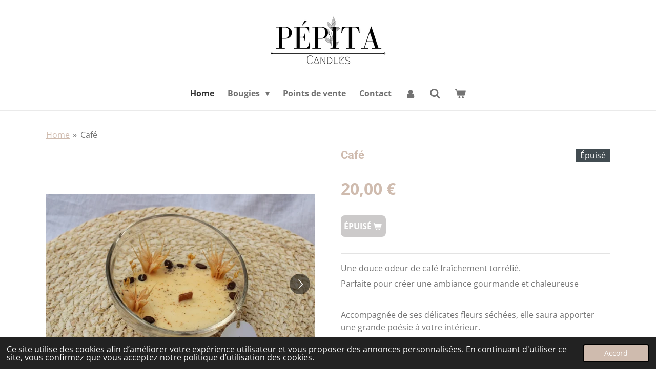

--- FILE ---
content_type: text/html; charset=UTF-8
request_url: https://www.pepitacandles.com/product/5083129/cafe
body_size: 12977
content:
<!DOCTYPE html>
<html lang="fr">
    <head>
        <meta http-equiv="Content-Type" content="text/html; charset=utf-8">
        <meta name="viewport" content="width=device-width, initial-scale=1.0, maximum-scale=5.0">
        <meta http-equiv="X-UA-Compatible" content="IE=edge">
        <link rel="canonical" href="https://www.pepitacandles.com/product/5083129/cafe">
        <link rel="sitemap" type="application/xml" href="https://www.pepitacandles.com/sitemap.xml">
        <meta property="og:title" content="Café | Pépita Candles">
        <meta property="og:url" content="https://www.pepitacandles.com/product/5083129/cafe">
        <base href="https://www.pepitacandles.com/">
        <meta name="description" property="og:description" content="Une douce odeur de caf&amp;eacute; fra&amp;icirc;chement torr&amp;eacute;fi&amp;eacute;.
Parfaite pour cr&amp;eacute;er une ambiance gourmande et chaleureuse
&amp;nbsp;
Accompagn&amp;eacute;e de ses d&amp;eacute;licates fleurs s&amp;eacute;ch&amp;eacute;es, elle saura apporter une grande po&amp;eacute;sie &amp;agrave; votre int&amp;eacute;rieur.
&amp;nbsp;
Elle vous accompagnera pendant environ 15 heures dans une atmosph&amp;egrave;re apaisante et chaleureuse.
&amp;nbsp;
Parfum
Garanti sans CMR, phtalates et mati&amp;egrave;res animales.
PYRAMIDE OLFACTIVE


NOTES OLFACTIVES :&amp;nbsp;Caf&amp;eacute;, gourmand


NOTES DE T&amp;Ecirc;TE :&amp;nbsp;R&amp;eacute;glisse


NOTES DE&amp;nbsp;C&amp;OElig;UR&amp;nbsp;:&amp;nbsp;Caf&amp;eacute;, vanille


NOTES DE FOND :&amp;nbsp;Caramel


AMBIANCES&amp;nbsp;:&amp;nbsp;Alimentaire Boisson Cocooning No&amp;euml;l&amp;nbsp;
SENTEURS&amp;nbsp;:&amp;nbsp;Gourmand Vanill&amp;eacute;
&amp;nbsp;
Ingr&amp;eacute;dients et fabrication
La cire utilis&amp;eacute;e est une&amp;nbsp;cire v&amp;eacute;g&amp;eacute;tale de soja&amp;nbsp;qui provient d&amp;rsquo;Europe, garantie sans OGM ni pesticide qui est&amp;nbsp;donc&amp;nbsp;biod&amp;eacute;gradable.
Toutes&amp;nbsp;les&amp;nbsp;bougies sont v&amp;eacute;g&amp;eacute;tales&amp;nbsp;et ont &amp;eacute;t&amp;eacute; coul&amp;eacute;es &amp;agrave; la main.
&amp;nbsp;
On dit non au gaspillage et aux d&amp;eacute;chets inutiles !&amp;nbsp;Offrez une seconde vie au contenant tout en sachant qu&amp;rsquo;il peut&amp;nbsp;aller au four, au micro-ondes ainsi qu&amp;rsquo;au r&amp;eacute;frig&amp;eacute;rateur.
&amp;nbsp;
Taille et temps de combustion
Dimensions : 9 cm de hauteur pour le c&amp;ocirc;t&amp;eacute; le plus grand, 4 cm de hauteur pour le c&amp;ocirc;t&amp;eacute; le plus bas, 12 cm de diam&amp;egrave;tre.
Dur&amp;eacute;e de combustion d&amp;rsquo;environ 15 heures.
&amp;nbsp;
Conseils
&amp;Agrave; la premi&amp;egrave;re utilisation, n&#039;h&amp;eacute;sitez pas &amp;agrave; insister sur l&#039;allumage, les m&amp;egrave;ches en bois doivent chauffer. Il se peut donc que vous ayez &amp;agrave; les allumer une deuxi&amp;egrave;me fois.&amp;nbsp;
Laissez votre bougie allum&amp;eacute;e minimum 2 &amp;agrave; 3 heures afin que la cire se liqu&amp;eacute;fie en surface, cela &amp;eacute;vitera qu&#039;elle se creuse. Avant chaque utilisation, retirez avec vos doigts le petit bout carbonis&amp;eacute; tout en laissant bien s&amp;ucirc;r 5 millim&amp;egrave;tres de m&amp;egrave;che.
En suivant ces quelques conseils vous pourrez profiter longtemps de votre bougie.
Le nettoyage du contenant&amp;nbsp;se r&amp;eacute;alise&amp;nbsp;facilement au bain marie.">
                <script nonce="b11ada39620bee886a6d1381ec76c433">
            
            window.JOUWWEB = window.JOUWWEB || {};
            window.JOUWWEB.application = window.JOUWWEB.application || {};
            window.JOUWWEB.application = {"backends":[{"domain":"jouwweb.nl","freeDomain":"jouwweb.site"},{"domain":"webador.com","freeDomain":"webadorsite.com"},{"domain":"webador.de","freeDomain":"webadorsite.com"},{"domain":"webador.fr","freeDomain":"webadorsite.com"},{"domain":"webador.es","freeDomain":"webadorsite.com"},{"domain":"webador.it","freeDomain":"webadorsite.com"},{"domain":"jouwweb.be","freeDomain":"jouwweb.site"},{"domain":"webador.ie","freeDomain":"webadorsite.com"},{"domain":"webador.co.uk","freeDomain":"webadorsite.com"},{"domain":"webador.at","freeDomain":"webadorsite.com"},{"domain":"webador.be","freeDomain":"webadorsite.com"},{"domain":"webador.ch","freeDomain":"webadorsite.com"},{"domain":"webador.ch","freeDomain":"webadorsite.com"},{"domain":"webador.mx","freeDomain":"webadorsite.com"},{"domain":"webador.com","freeDomain":"webadorsite.com"},{"domain":"webador.dk","freeDomain":"webadorsite.com"},{"domain":"webador.se","freeDomain":"webadorsite.com"},{"domain":"webador.no","freeDomain":"webadorsite.com"},{"domain":"webador.fi","freeDomain":"webadorsite.com"},{"domain":"webador.ca","freeDomain":"webadorsite.com"},{"domain":"webador.ca","freeDomain":"webadorsite.com"},{"domain":"webador.pl","freeDomain":"webadorsite.com"},{"domain":"webador.com.au","freeDomain":"webadorsite.com"},{"domain":"webador.nz","freeDomain":"webadorsite.com"}],"editorLocale":"fr-FR","editorTimezone":"Europe\/Paris","editorLanguage":"fr","analytics4TrackingId":"G-E6PZPGE4QM","analyticsDimensions":[],"backendDomain":"www.webador.fr","backendShortDomain":"webador.fr","backendKey":"webador-fr","freeWebsiteDomain":"webadorsite.com","noSsl":false,"build":{"reference":"bdb0db9"},"linkHostnames":["www.jouwweb.nl","www.webador.com","www.webador.de","www.webador.fr","www.webador.es","www.webador.it","www.jouwweb.be","www.webador.ie","www.webador.co.uk","www.webador.at","www.webador.be","www.webador.ch","fr.webador.ch","www.webador.mx","es.webador.com","www.webador.dk","www.webador.se","www.webador.no","www.webador.fi","www.webador.ca","fr.webador.ca","www.webador.pl","www.webador.com.au","www.webador.nz"],"assetsUrl":"https:\/\/assets.jwwb.nl","loginUrl":"https:\/\/www.webador.fr\/connexion","publishUrl":"https:\/\/www.webador.fr\/v2\/website\/1967152\/publish-proxy","adminUserOrIp":false,"pricing":{"plans":{"lite":{"amount":"700","currency":"EUR"},"pro":{"amount":"1200","currency":"EUR"},"business":{"amount":"2400","currency":"EUR"}},"yearlyDiscount":{"price":{"amount":"4800","currency":"EUR"},"ratio":0.17,"percent":"17\u00a0%","discountPrice":{"amount":"4800","currency":"EUR"},"termPricePerMonth":{"amount":"2400","currency":"EUR"},"termPricePerYear":{"amount":"24000","currency":"EUR"}}},"hcUrl":{"add-product-variants":"https:\/\/help.webador.com\/hc\/fr\/articles\/29426751649809","basic-vs-advanced-shipping":"https:\/\/help.webador.com\/hc\/fr\/articles\/29426731685777","html-in-head":"https:\/\/help.webador.com\/hc\/fr\/articles\/29426689990033","link-domain-name":"https:\/\/help.webador.com\/hc\/fr\/articles\/29426688803345","optimize-for-mobile":"https:\/\/help.webador.com\/hc\/fr\/articles\/29426707033617","seo":"https:\/\/help.webador.com\/hc\/fr\/categories\/29387178511377","transfer-domain-name":"https:\/\/help.webador.com\/hc\/fr\/articles\/29426715688209","website-not-secure":"https:\/\/help.webador.com\/hc\/fr\/articles\/29426706659729"}};
            window.JOUWWEB.brand = {"type":"webador","name":"Webador","domain":"Webador.fr","supportEmail":"support@webador.fr"};
                    
                window.JOUWWEB = window.JOUWWEB || {};
                window.JOUWWEB.websiteRendering = {"locale":"fr-FR","timezone":"Europe\/Paris","routes":{"api\/upload\/product-field":"\/_api\/upload\/product-field","checkout\/cart":"\/cart","payment":"\/complete-order\/:publicOrderId","payment\/forward":"\/complete-order\/:publicOrderId\/forward","public-order":"\/order\/:publicOrderId","checkout\/authorize":"\/cart\/authorize\/:gateway","wishlist":"\/wishlist"}};
                                                    window.JOUWWEB.website = {"id":1967152,"locale":"fr-FR","enabled":true,"title":"P\u00e9pita Candles","hasTitle":true,"roleOfLoggedInUser":null,"ownerLocale":"fr-FR","plan":"business","freeWebsiteDomain":"webadorsite.com","backendKey":"webador-fr","currency":"EUR","defaultLocale":"fr-FR","url":"https:\/\/www.pepitacandles.com\/","homepageSegmentId":7499595,"category":"webshop","isOffline":false,"isPublished":true,"locales":["fr-FR"],"allowed":{"ads":false,"credits":true,"externalLinks":true,"slideshow":true,"customDefaultSlideshow":true,"hostedAlbums":true,"moderators":true,"mailboxQuota":10,"statisticsVisitors":true,"statisticsDetailed":true,"statisticsMonths":-1,"favicon":true,"password":true,"freeDomains":0,"freeMailAccounts":1,"canUseLanguages":false,"fileUpload":true,"legacyFontSize":false,"webshop":true,"products":-1,"imageText":false,"search":true,"audioUpload":true,"videoUpload":5000,"allowDangerousForms":false,"allowHtmlCode":true,"mobileBar":true,"sidebar":false,"poll":false,"allowCustomForms":true,"allowBusinessListing":true,"allowCustomAnalytics":true,"allowAccountingLink":true,"digitalProducts":true,"sitemapElement":true},"mobileBar":{"enabled":false,"theme":"accent","email":{"active":true},"location":{"active":true},"phone":{"active":true},"whatsapp":{"active":false},"social":{"active":false,"network":"facebook"}},"webshop":{"enabled":true,"currency":"EUR","taxEnabled":false,"taxInclusive":true,"vatDisclaimerVisible":false,"orderNotice":"<p>Veuillez pr\u00e9ciser toutes vos demandes dans le champ Remarques \u00e0 la derni\u00e8re \u00e9tape.<\/p>","orderConfirmation":null,"freeShipping":true,"freeShippingAmount":"100.00","shippingDisclaimerVisible":false,"pickupAllowed":true,"couponAllowed":true,"detailsPageAvailable":true,"socialMediaVisible":false,"termsPage":7620397,"termsPageUrl":"\/conditions-d-utilisation","extraTerms":null,"pricingVisible":true,"orderButtonVisible":true,"shippingAdvanced":true,"shippingAdvancedBackEnd":true,"soldOutVisible":true,"backInStockNotificationEnabled":false,"canAddProducts":true,"nextOrderNumber":72,"allowedServicePoints":["colissimo","chronopost","mondial_relay"],"sendcloudConfigured":false,"sendcloudFallbackPublicKey":"a3d50033a59b4a598f1d7ce7e72aafdf","taxExemptionAllowed":true,"invoiceComment":null,"emptyCartVisible":true,"minimumOrderPrice":null,"productNumbersEnabled":false,"wishlistEnabled":false,"hideTaxOnCart":false},"isTreatedAsWebshop":true};                            window.JOUWWEB.cart = {"products":[],"coupon":null,"shippingCountryCode":null,"shippingChoice":null,"breakdown":[]};                            window.JOUWWEB.scripts = ["website-rendering\/webshop"];                        window.parent.JOUWWEB.colorPalette = window.JOUWWEB.colorPalette;
        </script>
                <title>Café | Pépita Candles</title>
                                            <link href="https://primary.jwwb.nl/public/g/a/v/temp-sukduhfarvhzbgyszwdn/touch-icon-iphone.png?bust=1619363794" rel="apple-touch-icon" sizes="60x60">                                                <link href="https://primary.jwwb.nl/public/g/a/v/temp-sukduhfarvhzbgyszwdn/touch-icon-ipad.png?bust=1619363794" rel="apple-touch-icon" sizes="76x76">                                                <link href="https://primary.jwwb.nl/public/g/a/v/temp-sukduhfarvhzbgyszwdn/touch-icon-iphone-retina.png?bust=1619363794" rel="apple-touch-icon" sizes="120x120">                                                <link href="https://primary.jwwb.nl/public/g/a/v/temp-sukduhfarvhzbgyszwdn/touch-icon-ipad-retina.png?bust=1619363794" rel="apple-touch-icon" sizes="152x152">                                                <link href="https://primary.jwwb.nl/public/g/a/v/temp-sukduhfarvhzbgyszwdn/favicon.png?bust=1619363794" rel="shortcut icon">                                                <link href="https://primary.jwwb.nl/public/g/a/v/temp-sukduhfarvhzbgyszwdn/favicon.png?bust=1619363794" rel="icon">                                        <meta property="og:image" content="https&#x3A;&#x2F;&#x2F;primary.jwwb.nl&#x2F;public&#x2F;g&#x2F;a&#x2F;v&#x2F;temp-sukduhfarvhzbgyszwdn&#x2F;lhnc18&#x2F;IMG_0809.jpg&#x3F;enable-io&#x3D;true&amp;enable&#x3D;upscale&amp;fit&#x3D;bounds&amp;width&#x3D;1200">
                    <meta property="og:image" content="https&#x3A;&#x2F;&#x2F;primary.jwwb.nl&#x2F;public&#x2F;g&#x2F;a&#x2F;v&#x2F;temp-sukduhfarvhzbgyszwdn&#x2F;b2kpxd&#x2F;IMG_0811.jpg&#x3F;enable-io&#x3D;true&amp;enable&#x3D;upscale&amp;fit&#x3D;bounds&amp;width&#x3D;1200">
                                    <meta name="twitter:card" content="summary_large_image">
                        <meta property="twitter:image" content="https&#x3A;&#x2F;&#x2F;primary.jwwb.nl&#x2F;public&#x2F;g&#x2F;a&#x2F;v&#x2F;temp-sukduhfarvhzbgyszwdn&#x2F;lhnc18&#x2F;IMG_0809.jpg&#x3F;enable-io&#x3D;true&amp;enable&#x3D;upscale&amp;fit&#x3D;bounds&amp;width&#x3D;1200">
                                                    <script src="https://www.googletagmanager.com/gtag/js?id=UA-240086036-1" nonce="b11ada39620bee886a6d1381ec76c433" data-turbo-track="reload" async></script>
<script src="https://plausible.io/js/script.manual.js" nonce="b11ada39620bee886a6d1381ec76c433" data-turbo-track="reload" defer data-domain="shard2.jouwweb.nl"></script>
<link rel="stylesheet" type="text/css" href="https://gfonts.jwwb.nl/css?display=fallback&amp;family=Open+Sans%3A400%2C700%2C400italic%2C700italic%7CRoboto%3A400%2C700%2C400italic%2C700italic" nonce="b11ada39620bee886a6d1381ec76c433" data-turbo-track="dynamic">
<script src="https://assets.jwwb.nl/assets/build/website-rendering/fr-FR.js?bust=d22e184a4e9021e41ae8" nonce="b11ada39620bee886a6d1381ec76c433" data-turbo-track="reload" defer></script>
<script src="https://assets.jwwb.nl/assets/website-rendering/runtime.cee983c75391f900fb05.js?bust=4ce5de21b577bc4120dd" nonce="b11ada39620bee886a6d1381ec76c433" data-turbo-track="reload" defer></script>
<script src="https://assets.jwwb.nl/assets/website-rendering/812.881ee67943804724d5af.js?bust=78ab7ad7d6392c42d317" nonce="b11ada39620bee886a6d1381ec76c433" data-turbo-track="reload" defer></script>
<script src="https://assets.jwwb.nl/assets/website-rendering/main.5cc2a9179e0462270809.js?bust=47fa63093185ee0400ae" nonce="b11ada39620bee886a6d1381ec76c433" data-turbo-track="reload" defer></script>
<link rel="preload" href="https://assets.jwwb.nl/assets/website-rendering/styles.c611799110a447e67981.css?bust=226f06dc4f39cd5a64cc" as="style">
<link rel="preload" href="https://assets.jwwb.nl/assets/website-rendering/fonts/icons-website-rendering/font/website-rendering.woff2?bust=bd2797014f9452dadc8e" as="font" crossorigin>
<link rel="preconnect" href="https://gfonts.jwwb.nl">
<link rel="stylesheet" type="text/css" href="https://assets.jwwb.nl/assets/website-rendering/styles.c611799110a447e67981.css?bust=226f06dc4f39cd5a64cc" nonce="b11ada39620bee886a6d1381ec76c433" data-turbo-track="dynamic">
<link rel="preconnect" href="https://assets.jwwb.nl">
<link rel="preconnect" href="https://www.google-analytics.com">
<link rel="stylesheet" type="text/css" href="https://primary.jwwb.nl/public/g/a/v/temp-sukduhfarvhzbgyszwdn/style.css?bust=1768824848" nonce="b11ada39620bee886a6d1381ec76c433" data-turbo-track="dynamic">    </head>
    <body
        id="top"
        class="jw-is-no-slideshow jw-header-is-image jw-is-segment-product jw-is-frontend jw-is-no-sidebar jw-is-no-messagebar jw-is-no-touch-device jw-is-no-mobile"
                                    data-jouwweb-page="5083129"
                                                data-jouwweb-segment-id="5083129"
                                                data-jouwweb-segment-type="product"
                                                data-template-threshold="1000"
                                                data-template-name="fresh&#x7C;traveling"
                            itemscope
        itemtype="https://schema.org/Product"
    >
                                    <meta itemprop="url" content="https://www.pepitacandles.com/product/5083129/cafe">
        <a href="#main-content" class="jw-skip-link">
            Passer au contenu principal        </a>
        <div class="jw-background"></div>
        <div class="jw-body">
            <div class="jw-mobile-menu jw-mobile-is-logo js-mobile-menu">
            <button
            type="button"
            class="jw-mobile-menu__button jw-mobile-toggle"
            aria-label="Afficher/Masquer le menu"
        >
            <span class="jw-icon-burger"></span>
        </button>
        <div class="jw-mobile-header jw-mobile-header--image">
        <a            class="jw-mobile-header-content"
                            href="/"
                        >
                            <img class="jw-mobile-logo jw-mobile-logo--landscape" src="https://primary.jwwb.nl/public/g/a/v/temp-sukduhfarvhzbgyszwdn/bd2fd9/image.png?enable-io=true&amp;enable=upscale&amp;height=70" srcset="https://primary.jwwb.nl/public/g/a/v/temp-sukduhfarvhzbgyszwdn/bd2fd9/image.png?enable-io=true&amp;enable=upscale&amp;height=70 1x, https://primary.jwwb.nl/public/g/a/v/temp-sukduhfarvhzbgyszwdn/bd2fd9/image.png?enable-io=true&amp;enable=upscale&amp;height=140&amp;quality=70 2x" alt="Pépita Candles" title="Pépita Candles">                                </a>
    </div>

        <a
        href="/cart"
        class="jw-mobile-menu__button jw-mobile-header-cart"
        aria-label="Voir le panier"
    >
        <span class="jw-icon-badge-wrapper">
            <span class="website-rendering-icon-basket" aria-hidden="true"></span>
            <span class="jw-icon-badge hidden" aria-hidden="true"></span>
        </span>
    </a>
    
    </div>
    <div class="jw-mobile-menu-search jw-mobile-menu-search--hidden">
        <form
            action="/search"
            method="get"
            class="jw-mobile-menu-search__box"
        >
            <input
                type="text"
                name="q"
                value=""
                placeholder="Recherche en cours..."
                class="jw-mobile-menu-search__input"
                aria-label="Rechercher"
            >
            <button type="submit" class="jw-btn jw-btn--style-flat jw-mobile-menu-search__button" aria-label="Rechercher">
                <span class="website-rendering-icon-search" aria-hidden="true"></span>
            </button>
            <button type="button" class="jw-btn jw-btn--style-flat jw-mobile-menu-search__button js-cancel-search" aria-label="Annuler la recherche">
                <span class="website-rendering-icon-cancel" aria-hidden="true"></span>
            </button>
        </form>
    </div>
            <script nonce="b11ada39620bee886a6d1381ec76c433">
    JOUWWEB.templateConfig = {
        header: {
            mobileSelector: '.jw-mobile-menu',
            updatePusher: function (headerHeight, state) {
                $('.jw-menu-clone').css('top', headerHeight);
            },
        },
    };
</script>
<div class="wrapper">
    <div class="topmenu">
        <header class="header">
            <div class="topmenu-inner js-topbar-content-container">
                <div class="jw-header-logo">
            <div
    id="jw-header-image-container"
    class="jw-header jw-header-image jw-header-image-toggle"
    style="flex-basis: 231px; max-width: 231px; flex-shrink: 1;"
>
            <a href="/">
        <img id="jw-header-image" data-image-id="41755903" srcset="https://primary.jwwb.nl/public/g/a/v/temp-sukduhfarvhzbgyszwdn/bd2fd9/image.png?enable-io=true&amp;width=231 231w, https://primary.jwwb.nl/public/g/a/v/temp-sukduhfarvhzbgyszwdn/bd2fd9/image.png?enable-io=true&amp;width=444 444w" class="jw-header-image" title="Pépita Candles" style="" sizes="231px" width="231" height="130" intrinsicsize="231.00 x 130.00" alt="Pépita Candles">                </a>
    </div>
        <div
    class="jw-header jw-header-title-container jw-header-text jw-header-text-toggle"
    data-stylable="true"
>
    <a        id="jw-header-title"
        class="jw-header-title"
                    href="/"
            >
        Pépita Candles    </a>
</div>
</div>
                <nav class="jw-menu-copy">
                    <ul
    id="jw-menu"
    class="jw-menu jw-menu-horizontal"
            >
            <li
    class="jw-menu-item jw-menu-is-active"
>
        <a        class="jw-menu-link js-active-menu-item"
        href="/"                                            data-page-link-id="7499595"
                            >
                <span class="">
            Home        </span>
            </a>
                </li>
            <li
    class="jw-menu-item jw-menu-has-submenu"
>
        <a        class="jw-menu-link"
        href="/bougies"                                            data-page-link-id="7499869"
                            >
                <span class="">
            Bougies        </span>
                    <span class="jw-arrow jw-arrow-toplevel"></span>
            </a>
                    <ul
            class="jw-submenu"
                    >
                            <li
    class="jw-menu-item"
>
        <a        class="jw-menu-link"
        href="/bougies/grandes-tailles"                                            data-page-link-id="7499866"
                            >
                <span class="">
            Grandes Tailles        </span>
            </a>
                </li>
                            <li
    class="jw-menu-item"
>
        <a        class="jw-menu-link"
        href="/bougies/tailles-moyennes"                                            data-page-link-id="7499876"
                            >
                <span class="">
            Tailles Moyennes        </span>
            </a>
                </li>
                            <li
    class="jw-menu-item"
>
        <a        class="jw-menu-link"
        href="/bougies/petites-tailles"                                            data-page-link-id="7499880"
                            >
                <span class="">
            Petites Tailles        </span>
            </a>
                </li>
                            <li
    class="jw-menu-item"
>
        <a        class="jw-menu-link"
        href="/bougies/bougies-de-massage"                                            data-page-link-id="9068767"
                            >
                <span class="">
            Bougies de Massage        </span>
            </a>
                </li>
                    </ul>
        </li>
            <li
    class="jw-menu-item"
>
        <a        class="jw-menu-link"
        href="/points-de-vente"                                            data-page-link-id="7532731"
                            >
                <span class="">
            Points de vente        </span>
            </a>
                </li>
            <li
    class="jw-menu-item"
>
        <a        class="jw-menu-link"
        href="/contact"                                            data-page-link-id="7499824"
                            >
                <span class="">
            Contact        </span>
            </a>
                </li>
            <li
    class="jw-menu-item"
>
        <a        class="jw-menu-link jw-menu-link--icon"
        href="/account"                                                            title="Compte"
            >
                                <span class="website-rendering-icon-user"></span>
                            <span class="hidden-desktop-horizontal-menu">
            Compte        </span>
            </a>
                </li>
            <li
    class="jw-menu-item jw-menu-search-item"
>
        <button        class="jw-menu-link jw-menu-link--icon jw-text-button"
                                                                    title="Rechercher"
            >
                                <span class="website-rendering-icon-search"></span>
                            <span class="hidden-desktop-horizontal-menu">
            Rechercher        </span>
            </button>
                
            <div class="jw-popover-container jw-popover-container--inline is-hidden">
                <div class="jw-popover-backdrop"></div>
                <div class="jw-popover">
                    <div class="jw-popover__arrow"></div>
                    <div class="jw-popover__content jw-section-white">
                        <form  class="jw-search" action="/search" method="get">
                            
                            <input class="jw-search__input" type="text" name="q" value="" placeholder="Recherche en cours..." aria-label="Rechercher" >
                            <button class="jw-search__submit" type="submit" aria-label="Rechercher">
                                <span class="website-rendering-icon-search" aria-hidden="true"></span>
                            </button>
                        </form>
                    </div>
                </div>
            </div>
                        </li>
            <li
    class="jw-menu-item js-menu-cart-item "
>
        <a        class="jw-menu-link jw-menu-link--icon"
        href="/cart"                                                            title="Panier"
            >
                                    <span class="jw-icon-badge-wrapper">
                        <span class="website-rendering-icon-basket"></span>
                                            <span class="jw-icon-badge hidden">
                    0                </span>
                            <span class="hidden-desktop-horizontal-menu">
            Panier        </span>
            </a>
                </li>
    
    </ul>

    <script nonce="b11ada39620bee886a6d1381ec76c433" id="jw-mobile-menu-template" type="text/template">
        <ul id="jw-menu" class="jw-menu jw-menu-horizontal">
                            <li
    class="jw-menu-item jw-menu-search-item"
>
                
                 <li class="jw-menu-item jw-mobile-menu-search-item">
                    <form class="jw-search" action="/search" method="get">
                        <input class="jw-search__input" type="text" name="q" value="" placeholder="Recherche en cours..." aria-label="Rechercher">
                        <button class="jw-search__submit" type="submit" aria-label="Rechercher">
                            <span class="website-rendering-icon-search" aria-hidden="true"></span>
                        </button>
                    </form>
                </li>
                        </li>
                            <li
    class="jw-menu-item jw-menu-is-active"
>
        <a        class="jw-menu-link js-active-menu-item"
        href="/"                                            data-page-link-id="7499595"
                            >
                <span class="">
            Home        </span>
            </a>
                </li>
                            <li
    class="jw-menu-item jw-menu-has-submenu"
>
        <a        class="jw-menu-link"
        href="/bougies"                                            data-page-link-id="7499869"
                            >
                <span class="">
            Bougies        </span>
                    <span class="jw-arrow jw-arrow-toplevel"></span>
            </a>
                    <ul
            class="jw-submenu"
                    >
                            <li
    class="jw-menu-item"
>
        <a        class="jw-menu-link"
        href="/bougies/grandes-tailles"                                            data-page-link-id="7499866"
                            >
                <span class="">
            Grandes Tailles        </span>
            </a>
                </li>
                            <li
    class="jw-menu-item"
>
        <a        class="jw-menu-link"
        href="/bougies/tailles-moyennes"                                            data-page-link-id="7499876"
                            >
                <span class="">
            Tailles Moyennes        </span>
            </a>
                </li>
                            <li
    class="jw-menu-item"
>
        <a        class="jw-menu-link"
        href="/bougies/petites-tailles"                                            data-page-link-id="7499880"
                            >
                <span class="">
            Petites Tailles        </span>
            </a>
                </li>
                            <li
    class="jw-menu-item"
>
        <a        class="jw-menu-link"
        href="/bougies/bougies-de-massage"                                            data-page-link-id="9068767"
                            >
                <span class="">
            Bougies de Massage        </span>
            </a>
                </li>
                    </ul>
        </li>
                            <li
    class="jw-menu-item"
>
        <a        class="jw-menu-link"
        href="/points-de-vente"                                            data-page-link-id="7532731"
                            >
                <span class="">
            Points de vente        </span>
            </a>
                </li>
                            <li
    class="jw-menu-item"
>
        <a        class="jw-menu-link"
        href="/contact"                                            data-page-link-id="7499824"
                            >
                <span class="">
            Contact        </span>
            </a>
                </li>
                            <li
    class="jw-menu-item"
>
        <a        class="jw-menu-link jw-menu-link--icon"
        href="/account"                                                            title="Compte"
            >
                                <span class="website-rendering-icon-user"></span>
                            <span class="hidden-desktop-horizontal-menu">
            Compte        </span>
            </a>
                </li>
            
                    </ul>
    </script>
                </nav>
            </div>
        </header>
    </div>
    </div>
<div class="main-content">
    
<main id="main-content" class="block-content">
    <div data-section-name="content" class="jw-section jw-section-content jw-responsive">
        <div class="jw-strip jw-strip--default jw-strip--style-color jw-strip--primary jw-strip--color-default jw-strip--padding-start"><div class="jw-strip__content-container"><div class="jw-strip__content jw-responsive">    
                        <nav class="jw-breadcrumbs" aria-label="Fil d&#039;Ariane"><ol><li><a href="/" class="jw-breadcrumbs__link">Home</a></li><li><span class="jw-breadcrumbs__separator" aria-hidden="true">&raquo;</span><a href="/product/5083129/cafe" class="jw-breadcrumbs__link jw-breadcrumbs__link--current" aria-current="page">Café</a></li></ol></nav>    <div
        class="product-page js-product-container"
        data-webshop-product="&#x7B;&quot;id&quot;&#x3A;5083129,&quot;title&quot;&#x3A;&quot;Caf&#x5C;u00e9&quot;,&quot;url&quot;&#x3A;&quot;&#x5C;&#x2F;product&#x5C;&#x2F;5083129&#x5C;&#x2F;cafe&quot;,&quot;variants&quot;&#x3A;&#x5B;&#x7B;&quot;id&quot;&#x3A;17445267,&quot;stock&quot;&#x3A;0,&quot;limited&quot;&#x3A;true,&quot;propertyValueIds&quot;&#x3A;&#x5B;&#x5D;&#x7D;&#x5D;,&quot;image&quot;&#x3A;&#x7B;&quot;id&quot;&#x3A;46128785,&quot;url&quot;&#x3A;&quot;https&#x3A;&#x5C;&#x2F;&#x5C;&#x2F;primary.jwwb.nl&#x5C;&#x2F;public&#x5C;&#x2F;g&#x5C;&#x2F;a&#x5C;&#x2F;v&#x5C;&#x2F;temp-sukduhfarvhzbgyszwdn&#x5C;&#x2F;IMG_0809.jpg&quot;,&quot;width&quot;&#x3A;800,&quot;height&quot;&#x3A;533&#x7D;&#x7D;"
        data-is-detail-view="1"
    >
                <div class="product-page__top">
            <h1 class="product-page__heading" itemprop="name">
                Café            </h1>
            <div class="product-sticker product-sticker--sold-out">Épuisé</div>                    </div>
                                <div class="product-page__image-container">
                <div
                    class="image-gallery"
                    role="group"
                    aria-roledescription="carousel"
                    aria-label="Images du produit"
                >
                    <div class="image-gallery__main">
                        <div
                            class="image-gallery__slides"
                            aria-live="polite"
                            aria-atomic="false"
                        >
                                                                                            <div
                                    class="image-gallery__slide-container"
                                    role="group"
                                    aria-roledescription="slide"
                                    aria-hidden="false"
                                    aria-label="1 sur 2"
                                >
                                    <a
                                        class="image-gallery__slide-item"
                                        href="https://primary.jwwb.nl/public/g/a/v/temp-sukduhfarvhzbgyszwdn/lhnc18/IMG_0809.jpg"
                                        data-width="1919"
                                        data-height="1279"
                                        data-image-id="46128785"
                                        tabindex="0"
                                    >
                                        <div class="image-gallery__slide-image">
                                            <img
                                                                                                    itemprop="image"
                                                    alt="Caf&#xE9;"
                                                                                                src="https://primary.jwwb.nl/public/g/a/v/temp-sukduhfarvhzbgyszwdn/IMG_0809.jpg?enable-io=true&enable=upscale&width=600"
                                                srcset="https://primary.jwwb.nl/public/g/a/v/temp-sukduhfarvhzbgyszwdn/lhnc18/IMG_0809.jpg?enable-io=true&width=600 600w"
                                                sizes="(min-width: 1000px) 50vw, 100vw"
                                                width="1919"
                                                height="1279"
                                            >
                                        </div>
                                    </a>
                                </div>
                                                                                            <div
                                    class="image-gallery__slide-container"
                                    role="group"
                                    aria-roledescription="slide"
                                    aria-hidden="true"
                                    aria-label="2 sur 2"
                                >
                                    <a
                                        class="image-gallery__slide-item"
                                        href="https://primary.jwwb.nl/public/g/a/v/temp-sukduhfarvhzbgyszwdn/b2kpxd/IMG_0811.jpg"
                                        data-width="1919"
                                        data-height="1279"
                                        data-image-id="46128860"
                                        tabindex="-1"
                                    >
                                        <div class="image-gallery__slide-image">
                                            <img
                                                                                                    alt=""
                                                                                                src="https://primary.jwwb.nl/public/g/a/v/temp-sukduhfarvhzbgyszwdn/IMG_0811.jpg?enable-io=true&enable=upscale&width=600"
                                                srcset="https://primary.jwwb.nl/public/g/a/v/temp-sukduhfarvhzbgyszwdn/b2kpxd/IMG_0811.jpg?enable-io=true&width=600 600w"
                                                sizes="(min-width: 1000px) 50vw, 100vw"
                                                width="1919"
                                                height="1279"
                                            >
                                        </div>
                                    </a>
                                </div>
                                                    </div>
                        <div class="image-gallery__controls">
                            <button
                                type="button"
                                class="image-gallery__control image-gallery__control--prev image-gallery__control--disabled"
                                aria-label="Image précédente"
                            >
                                <span class="website-rendering-icon-left-open-big"></span>
                            </button>
                            <button
                                type="button"
                                class="image-gallery__control image-gallery__control--next"
                                aria-label="Photo suivante"
                            >
                                <span class="website-rendering-icon-right-open-big"></span>
                            </button>
                        </div>
                    </div>
                                            <div
                            class="image-gallery__thumbnails"
                            role="group"
                            aria-label="Choisissez l'image à afficher."
                        >
                                                                                            <a
                                    class="image-gallery__thumbnail-item image-gallery__thumbnail-item--active"
                                    role="button"
                                    aria-disabled="true"
                                    aria-label="1 sur 2"
                                    href="https://primary.jwwb.nl/public/g/a/v/temp-sukduhfarvhzbgyszwdn/lhnc18/IMG_0809.jpg"
                                    data-image-id="46128785"
                                >
                                    <div class="image-gallery__thumbnail-image">
                                        <img
                                            srcset="https://primary.jwwb.nl/public/g/a/v/temp-sukduhfarvhzbgyszwdn/IMG_0809.jpg?enable-io=true&enable=upscale&fit=bounds&width=100&height=100 1x, https://primary.jwwb.nl/public/g/a/v/temp-sukduhfarvhzbgyszwdn/IMG_0809.jpg?enable-io=true&enable=upscale&fit=bounds&width=200&height=200 2x"
                                            alt=""
                                            width="100"
                                            height="100"
                                        >
                                    </div>
                                </a>
                                                                                            <a
                                    class="image-gallery__thumbnail-item"
                                    role="button"
                                    aria-disabled="false"
                                    aria-label="2 sur 2"
                                    href="https://primary.jwwb.nl/public/g/a/v/temp-sukduhfarvhzbgyszwdn/b2kpxd/IMG_0811.jpg"
                                    data-image-id="46128860"
                                >
                                    <div class="image-gallery__thumbnail-image">
                                        <img
                                            srcset="https://primary.jwwb.nl/public/g/a/v/temp-sukduhfarvhzbgyszwdn/IMG_0811.jpg?enable-io=true&enable=upscale&fit=bounds&width=100&height=100 1x, https://primary.jwwb.nl/public/g/a/v/temp-sukduhfarvhzbgyszwdn/IMG_0811.jpg?enable-io=true&enable=upscale&fit=bounds&width=200&height=200 2x"
                                            alt=""
                                            width="100"
                                            height="100"
                                        >
                                    </div>
                                </a>
                                                    </div>
                                    </div>
            </div>
                <div class="product-page__container">
            <div itemprop="offers" itemscope itemtype="https://schema.org/Offer">
                                <meta itemprop="availability" content="https://schema.org/OutOfStock">
                                                        <meta itemprop="price" content="20.00">
                    <meta itemprop="priceCurrency" content="EUR">
                    <div class="product-page__price-container">
                        <div class="product__price js-product-container__price">
                            <span class="product__price__price">20,00 €</span>
                        </div>
                        <div class="product__free-shipping-motivator js-product-container__free-shipping-motivator"></div>
                    </div>
                                                </div>
                                    <div class="product-page__button-container">
                                <button
    type="button"
    class="jw-btn product__add-to-cart js-product-container__button jw-btn--size-medium"
    title="&#xC9;puis&#xE9;"
                disabled
    >
    <span>Épuisé</span>
</button>
                            </div>
            <div class="product-page__button-notice hidden js-product-container__button-notice"></div>
            
                            <div class="product-page__description" itemprop="description">
                                        <p class=""><span class="">Une douce odeur de caf&eacute; fra&icirc;chement torr&eacute;fi&eacute;.</span><span class=""></span></p>
<p class=""><span class="">Parfaite pour cr&eacute;er une ambiance gourmande et chaleureuse</span></p>
<p>&nbsp;</p>
<p>Accompagn&eacute;e de ses d&eacute;licates fleurs s&eacute;ch&eacute;es, elle saura apporter une grande po&eacute;sie &agrave; votre int&eacute;rieur.</p>
<p>&nbsp;</p>
<p>Elle vous accompagnera pendant environ 15 heures dans une atmosph&egrave;re apaisante et chaleureuse.</p>
<p>&nbsp;</p>
<p><span style="text-decoration: underline;"><strong>Parfum</strong></span></p>
<p style="text-align: left;">Garanti sans CMR, phtalates et mati&egrave;res animales.</p>
<h3 class="" style="text-align: left;">PYRAMIDE OLFACTIVE</h3>
<ul>
<li>
<p><span><strong>NOTES OLFACTIVES :</strong></span><span>&nbsp;Caf&eacute;, gourmand</span></p>
</li>
<li>
<p><span><strong>NOTES DE T&Ecirc;TE :</strong></span><span>&nbsp;R&eacute;glisse</span></p>
</li>
<li>
<p><span><strong>NOTES DE&nbsp;</strong><strong>C&OElig;UR</strong><strong>&nbsp;:</strong></span><span>&nbsp;Caf&eacute;, vanille</span></p>
</li>
<li>
<p><span><strong>NOTES DE FOND :</strong></span><span>&nbsp;Caramel</span></p>
</li>
</ul>
<p><span>AMBIANCES&nbsp;<strong>:&nbsp;</strong></span><span>Alimentaire Boisson Cocooning No&euml;l</span>&nbsp;</p>
<p><span>SENTEURS<strong>&nbsp;:&nbsp;</strong>Gourmand Vanill&eacute;</span></p>
<p>&nbsp;</p>
<p><span style="text-decoration: underline;"><strong>Ingr&eacute;dients et fabrication</strong></span></p>
<p><span>La cire utilis&eacute;e est une&nbsp;</span><strong><span>cire v&eacute;g&eacute;tale de soja&nbsp;</span></strong><span>qui provient d&rsquo;Europe, garantie sans OGM ni pesticide qui e</span><span>s</span><span>t&nbsp;</span><span>donc</span><span>&nbsp;biod&eacute;gradable.</span></p>
<p><span>Toutes&nbsp;</span><span>le</span><span>s&nbsp;</span><strong><span>bougies sont v&eacute;g&eacute;tales&nbsp;</span></strong><span>et ont &eacute;t&eacute; coul&eacute;es &agrave; la main.</span></p>
<p>&nbsp;</p>
<p><span>On dit non au gaspillage et aux d&eacute;chets inutiles !&nbsp;</span><span>Offrez une seconde vie au contenant tout en sachant qu&rsquo;il pe</span><span>ut</span><span>&nbsp;aller a</span><span>u four, au micro-ondes ainsi qu&rsquo;au r&eacute;frig&eacute;rateur.</span></p>
<p>&nbsp;</p>
<p><span style="text-decoration: underline;"><strong>Taille et temps de combustion</strong></span></p>
<p>Dimensions : 9 cm de hauteur pour le c&ocirc;t&eacute; le plus grand, 4 cm de hauteur pour le c&ocirc;t&eacute; le plus bas, 12 cm de diam&egrave;tre.</p>
<p>Dur&eacute;e de combustion d&rsquo;environ 15 heures.</p>
<p>&nbsp;</p>
<p><span style="text-decoration: underline;"><strong>Conseils</strong></span></p>
<p>&Agrave; la premi&egrave;re utilisation, n'h&eacute;sitez pas &agrave; insister sur l'allumage, les m&egrave;ches en bois doivent chauffer. Il se peut donc que vous ayez &agrave; les allumer une deuxi&egrave;me fois.&nbsp;</p>
<p>Laissez votre bougie allum&eacute;e minimum 2 &agrave; 3 heures afin que la cire se liqu&eacute;fie en surface, cela &eacute;vitera qu'elle se creuse. Avant chaque utilisation, retirez avec vos doigts le petit bout carbonis&eacute; tout en laissant bien s&ucirc;r 5 millim&egrave;tres de m&egrave;che.</p>
<p>En suivant ces quelques conseils vous pourrez profiter longtemps de votre bougie.</p>
<p><strong><span>Le nettoyage du contenant</span></strong><strong><span>&nbsp;se r&eacute;alise</span></strong><strong><span>&nbsp;facilement au bain marie.</span></strong></p>                </div>
                                            </div>
    </div>

    </div></div></div>
<div class="product-page__content">
    <div
    id="jw-element-129278838"
    data-jw-element-id="129278838"
        class="jw-tree-node jw-element jw-strip-root jw-tree-container jw-responsive jw-node-is-first-child jw-node-is-last-child"
>
    <div
    id="jw-element-349207120"
    data-jw-element-id="349207120"
        class="jw-tree-node jw-element jw-strip jw-tree-container jw-tree-container--empty jw-responsive jw-strip--default jw-strip--style-color jw-strip--color-default jw-strip--padding-both jw-node-is-first-child jw-strip--primary jw-node-is-last-child"
>
    <div class="jw-strip__content-container"><div class="jw-strip__content jw-responsive"></div></div></div></div></div>
            </div>
</main>
    </div>
<footer class="block-footer">
    <div
        data-section-name="footer"
        class="jw-section jw-section-footer jw-responsive"
    >
                <div class="jw-strip jw-strip--default jw-strip--style-color jw-strip--primary jw-strip--color-default jw-strip--padding-both"><div class="jw-strip__content-container"><div class="jw-strip__content jw-responsive">            <div
    id="jw-element-121279623"
    data-jw-element-id="121279623"
        class="jw-tree-node jw-element jw-simple-root jw-tree-container jw-responsive jw-node-is-first-child jw-node-is-last-child"
>
    <div
    id="jw-element-119776446"
    data-jw-element-id="119776446"
        class="jw-tree-node jw-element jw-social-follow jw-node-is-first-child"
>
    <div class="jw-element-social-follow jw-element-social-follow--size-m jw-element-social-follow--style-solid jw-element-social-follow--roundness-rounded jw-element-social-follow--color-brand"
     style="text-align: left">
    <span class="jw-element-content">
    <a
            href="https://instagram.com/pepitacandles"
            target="_blank"
            rel="noopener"
            style=""
            class="jw-element-social-follow-profile jw-element-social-follow-profile--medium-instagram"
                    >
            <i class="website-rendering-icon-instagram"></i>
        </a><a
            href="https://facebook.com/pepitacandles"
            target="_blank"
            rel="noopener"
            style=""
            class="jw-element-social-follow-profile jw-element-social-follow-profile--medium-facebook"
                    >
            <i class="website-rendering-icon-facebook"></i>
        </a>    </span>
    </div>
</div><div
    id="jw-element-121925303"
    data-jw-element-id="121925303"
        class="jw-tree-node jw-element jw-sitemap jw-node-is-last-child"
>
    
<ul class="jw-element-sitemap-list"><li><a href="/">Home</a></li><li><a href="/bougies">Bougies</a><ul class="jw-element-sitemap-list"><li><a href="/bougies/grandes-tailles">Grandes Tailles</a></li><li><a href="/bougies/tailles-moyennes">Tailles Moyennes</a></li><li><a href="/bougies/petites-tailles">Petites Tailles</a></li><li><a href="/bougies/bougies-de-massage">Bougies de Massage</a></li></ul></li><li><a href="/points-de-vente">Points de vente</a></li><li><a href="/contact">Contact</a></li><li class="jw-element-sitemap-hidden"><a href="/conditions-d-utilisation">Conditions d&#039;utilisation</a></li></ul></div></div>                            <div class="jw-credits clear">
                    <div class="jw-credits-owner">
                        <div id="jw-footer-text">
                            <div class="jw-footer-text-content">
                                &copy; 2021 - 2026 Pépita Candles                            </div>
                        </div>
                    </div>
                    <div class="jw-credits-right">
                                                <div id="jw-credits-tool">
    <small>
        Propulsé par <a href="https://www.webador.fr" rel="">Webador</a>    </small>
</div>
                    </div>
                </div>
                    </div></div></div>    </div>
</footer>
            
<div class="jw-bottom-bar__container">
    </div>
<div class="jw-bottom-bar__spacer">
    </div>

            <div id="jw-variable-loaded" style="display: none;"></div>
            <div id="jw-variable-values" style="display: none;">
                                    <span data-jw-variable-key="background-color" class="jw-variable-value-background-color"></span>
                                    <span data-jw-variable-key="background" class="jw-variable-value-background"></span>
                                    <span data-jw-variable-key="font-family" class="jw-variable-value-font-family"></span>
                                    <span data-jw-variable-key="paragraph-color" class="jw-variable-value-paragraph-color"></span>
                                    <span data-jw-variable-key="paragraph-link-color" class="jw-variable-value-paragraph-link-color"></span>
                                    <span data-jw-variable-key="paragraph-font-size" class="jw-variable-value-paragraph-font-size"></span>
                                    <span data-jw-variable-key="heading-color" class="jw-variable-value-heading-color"></span>
                                    <span data-jw-variable-key="heading-link-color" class="jw-variable-value-heading-link-color"></span>
                                    <span data-jw-variable-key="heading-font-size" class="jw-variable-value-heading-font-size"></span>
                                    <span data-jw-variable-key="heading-font-family" class="jw-variable-value-heading-font-family"></span>
                                    <span data-jw-variable-key="menu-text-color" class="jw-variable-value-menu-text-color"></span>
                                    <span data-jw-variable-key="menu-text-link-color" class="jw-variable-value-menu-text-link-color"></span>
                                    <span data-jw-variable-key="menu-text-font-size" class="jw-variable-value-menu-text-font-size"></span>
                                    <span data-jw-variable-key="menu-font-family" class="jw-variable-value-menu-font-family"></span>
                                    <span data-jw-variable-key="menu-capitalize" class="jw-variable-value-menu-capitalize"></span>
                                    <span data-jw-variable-key="header-color" class="jw-variable-value-header-color"></span>
                                    <span data-jw-variable-key="content-color" class="jw-variable-value-content-color"></span>
                                    <span data-jw-variable-key="accent-color" class="jw-variable-value-accent-color"></span>
                                    <span data-jw-variable-key="footer-color" class="jw-variable-value-footer-color"></span>
                                    <span data-jw-variable-key="footer-text-color" class="jw-variable-value-footer-text-color"></span>
                                    <span data-jw-variable-key="footer-text-link-color" class="jw-variable-value-footer-text-link-color"></span>
                                    <span data-jw-variable-key="footer-text-font-size" class="jw-variable-value-footer-text-font-size"></span>
                            </div>
        </div>
                            <script nonce="b11ada39620bee886a6d1381ec76c433" type="application/ld+json">[{"@context":"https:\/\/schema.org","@type":"Organization","url":"https:\/\/www.pepitacandles.com\/","name":"P\u00e9pita Candles","logo":{"@type":"ImageObject","url":"https:\/\/primary.jwwb.nl\/public\/g\/a\/v\/temp-sukduhfarvhzbgyszwdn\/bd2fd9\/image.png?enable-io=true&enable=upscale&height=60","width":107,"height":60}}]</script>
                <script nonce="b11ada39620bee886a6d1381ec76c433">window.JOUWWEB = window.JOUWWEB || {}; window.JOUWWEB.experiment = {"enrollments":{},"defaults":{"only-annual-discount-restart":"3months-50pct","ai-homepage-structures":"on","checkout-shopping-cart-design":"on","ai-page-wizard-ui":"on","payment-cycle-dropdown":"on","trustpilot-checkout":"widget","improved-homepage-structures":"on"}};</script>        <script nonce="b11ada39620bee886a6d1381ec76c433">
            window.JOUWWEB = window.JOUWWEB || {};
            window.JOUWWEB.cookieConsent = {"theme":"jw","showLink":false,"content":{"message":"Ce site utilise des cookies afin d\u2019am\u00e9liorer votre exp\u00e9rience utilisateur et vous proposer des annonces personnalis\u00e9es. En continuant d'utiliser ce site, vous confirmez que vous acceptez notre politique d\u2019utilisation des cookies.","dismiss":"Accord"},"autoOpen":true,"cookie":{"name":"cookieconsent_status"}};
        </script>
<script nonce="b11ada39620bee886a6d1381ec76c433">window.dataLayer = window.dataLayer || [];function gtag(){window.dataLayer.push(arguments);};gtag("js", new Date());gtag("config", "UA-240086036-1", {"anonymize_ip":true});</script>
<script nonce="b11ada39620bee886a6d1381ec76c433">window.plausible = window.plausible || function() { (window.plausible.q = window.plausible.q || []).push(arguments) };plausible('pageview', { props: {website: 1967152 }});</script>                                </body>
</html>
